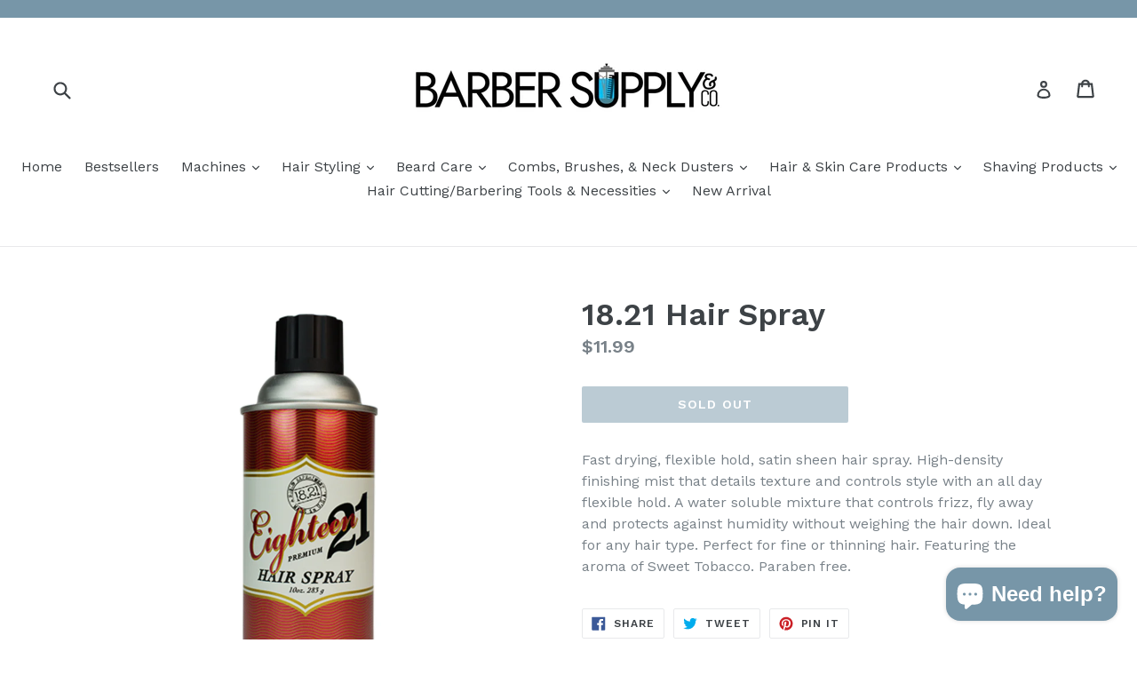

--- FILE ---
content_type: application/javascript
request_url: https://www.barbersupplyandco.com/apps/sap/1769077235/api/2/mVyLXN1cHBseS1jby5teXNob3BpZnkuY29tYmFyY.js
body_size: 2053
content:
window.tdfEventHub.TriggerEventOnce('data_app2',{"offers":{"3":{},"7":{"15110":{"id":15110,"trigger":{"online_off":true,"pos_on":true},"apply_num":0,"display_id":2,"message":"","mtv_message":"","more_products":false,"product_groups":[{"type_id":2,"ids":[2025746169913]}],"discount":{"type_id":5,"value":{"levels":[{"discount":{"is_premium":false,"type_id":7,"value":6},"quantity":12}]}}},"16224":{"id":16224,"trigger":{"online_off":true,"pos_on":true},"apply_num":0,"display_id":1,"message":"","mtv_message":"","more_products":false,"product_groups":[{"type_id":2,"ids":[2091737940025]}],"discount":{"type_id":5,"value":{"levels":[{"discount":{"is_premium":false,"type_id":7,"value":6.5},"quantity":10}]}}},"24386":{"id":24386,"trigger":{"online_off":true,"pos_on":true},"apply_num":0,"display_id":1,"message":"","mtv_message":"","more_products":false,"product_groups":[{"type_id":2,"ids":[2091730501689]}],"discount":{"type_id":5,"value":{"levels":[{"discount":{"is_premium":false,"type_id":7,"value":6},"quantity":10}]}}}}},"settings":{"10":{},"11":{},"2":{"coa":0},"3":{"coa":0},"4":{"use_default":2},"6":{"extra_scopes":"write_price_rules","d_mode":1,"sale_place_id":1,"discount_widget":true,"mini_dwidget_off":true,"ribbon_place_id":2,"coa":0,"enable_gift_popup":true},"7":{"id":12460,"pub_domain":"www.barbersupplyandco.com","key":"762517684ec5429c16ede0ab82058665","currency":"USD","currency_format":"${{amount}}","timezone_offset":-5},"8":{"add":"Add to cart","add_all":"Add selected to cart","added":"added","added_successfully":"Added successfully","apply":"Apply","buy_quantity":"Buy {quantity}","cart":"Cart","cart_discount":"cart discount","cart_discount_code":"Discount code","cart_rec":"Cart recommendation","cart_total":"Cart total","checkout":"Checkout","continue_checkout":"Continue to checkout","continue_shopping":"Continue shopping","copied":"Copied","copy":"Copy","discount":"discount","discount_cal_at_checkout":"Discounts calculated at checkout","email_no_match_code":"Customer information does not meet the requirements for the discount code","explore":"Explore","free_gift":"free gift","free_ship":"free shipping","includes":"includes","input_discount_code":"Gift card or discount code","invalid_code":"Unable to find a valid discount matching the code entered","item":"item","items":"items","lo_earn":"You can earn points for every purchase","lo_have":"You have {point}","lo_hi":"Hi {customer.name}","lo_join":"Join us to earn rewards today","lo_point":"point","lo_points":"points","lo_redeem":"Redeem","lo_reward_view":"View all our rewards \u003e\u003e","lo_signin":"Log in","lo_signup":"Sign up","lo_welcome":"Welcome to our Loyalty Program","m_country":"","m_custom":"","m_lang":"","m_lang_on":"","more":"More","no_thank":"No thanks","off":"Off","product_details":"View full product details","quantity":"Quantity","replace":"Replace","ribbon_price":"ribbon_price","sale":"Sale","select_for_bundle":"Add to bundle","select_free_gift":"Select gift","select_other_option":"Please select other options","sold_out":"Sold out","total_price":"Total price","view_cart":"View cart","wholesale_discount":"Discount","wholesale_gift":"Free","wholesale_quantity":"Quantity","you_added":"You added","you_replaced":"Replaced successfully!","you_save":"Save","your_discount":"Your discount","your_price":"Your price"}},"products":{"2025746169913":{"i":2025746169913,"t":"Clippercide Spray","h":"clippercide-spray","p":"s/files/1/1735/1533/products/image_e85139b7-42a1-4191-8293-433e9e8992ca.jpg","v":[{"i":18679923015737,"x":"Default Title","a":7.99}]},"2091730501689":{"i":2091730501689,"t":"Dorco Stainless Blades 10x10 Pk(Red)","h":"dorco-stainless-blade","p":"s/files/1/1735/1533/products/image_d42a0a7d-b2da-4770-a9ca-6f5a2462c04a.jpg","v":[{"i":18864214474809,"x":"Default Title","a":7.99}]},"2091737940025":{"i":2091737940025,"t":"Dorco Prime Platinum 10x10 Pk(Blue)","h":"dorco-prime-platinum-10x10-pkblue","p":"s/files/1/1735/1533/products/image_8d748973-9f58-4db0-8590-b54790f2bd82.jpg","v":[{"i":18864235216953,"x":"Default Title","a":8.99}]}},"product_ids":{},"schedules":{},"sgm":{},"kwd":{},"ftr":{"thm":"nfec.themes = [{t:\"Refresh\",z:1567,st:\".cart-notification:not(.active) #tdf_discount_widget{display:none}.tdf_container a, .tdf_rec a{text-decoration:initial}.tdf_nce #CartDrawer-LineItemError-1,.tdf_nce #Line-item-error-1{display:none !important}\",nc:1,ca:\".totals__total-value\",cs:function(){jQuery(\"#cart\").before('\u003cs class=\"tdfPlaceDiscounts\"\u003e\u003c/s\u003e');var t=nfec.platform.shopify.cart_handle.TriggerCart;nfec.platform.shopify.cart_handle.TriggerCart=function(r){if(2==nfec.d_mode||r){if(!nfec.cartraw.item_count){nfec.lock.Ck(nfec.util.tool.Reload,41);return}t(r)}}},cr:function(t){var r=jQuery(\"#cart-icon-bubble\");r.find(\".cart-count-bubble\").length||r.append('\u003cdiv class=\"cart-count-bubble\"\u003e\u003cspan aria-hidden=\"true\"\u003e\u003c/span\u003e\u003c/div\u003e'),jQuery(\"#CartDrawer\").length\u0026\u0026(nfec.thm.cn=1,jQuery(\".cart-count-bubble\u003espan\").text(t.item_count),jQuery.ajax({url:nfec.main.PRo+\"cart?section_id=cart-drawer\",dataType:\"html\",success:function(t){jQuery(\"cart-drawer,cart-drawer-items\").removeClass(\"is-empty\");for(var r=[\"cart-drawer-items\",\".cart-drawer__footer\"],e=new DOMParser().parseFromString(t,\"text/html\"),n=0;n\u003cr.length;n++){var c=document.querySelector(r[n]),i=e.querySelector(r[n]);c\u0026\u0026i\u0026\u0026c.replaceWith(i)}jQuery(\".drawer__inner-empty\").hide(),jQuery(\"#CartDrawer-Checkout\").prop(\"disabled\",!1)}}))},tc:1,th:\"#CartDrawer-LineItemError-1,#Line-item-error-1\"},];nfec.thmxs = [{\"i\":165128528,\"n\":\"Debut\",\"ca\":\"div.grid__item.text-right.small--text-center\\u003ediv\\u003espan.cart__subtotal\\u003espan:last\"},{\"i\":148267466997,\"n\":\"Refresh\",\"ca\":\"div.cart__blocks\\u003ediv.js-contents\\u003ediv.totals\\u003ep.totals__total-value:last,div.cart-drawer__footer\\u003ediv.totals\\u003ep.totals__total-value:last\"}];"},"kv":{"NotCombDsc":"","ftoken":""},"rexy":{"tags":{},"product_types":{},"vendors":{},"collections":{},"products":[],"best":[8337601036533,8337597300981,8337590649077,8337373823221,8337363665141,8337352360181,8337337483509,8337316872437,8337277485301,8336762765557,8336755851509,8270239465717],"collection_products":{}}});